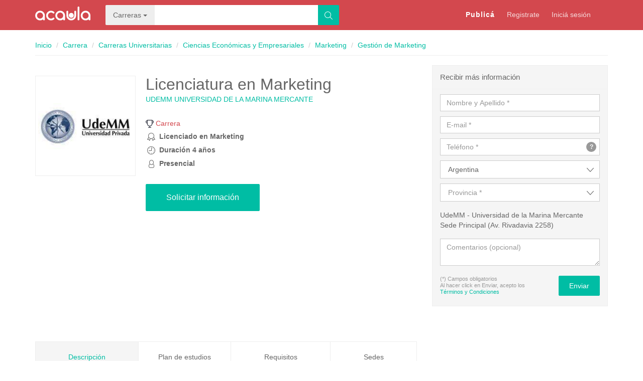

--- FILE ---
content_type: text/html; charset=utf-8
request_url: https://carreras.acaula.com.ar/gestion-de-marketing/licenciatura-en-marketing/11698/cp
body_size: 14355
content:
<!DOCTYPE html>
<html>
  <head prefix="og: http://ogp.me/ns#
			  fb: http://ogp.me/ns/fb#">
    <title>Licenciatura en Marketing - UdeMM Universidad de la Marina Mercante</title>

    <meta charset="utf-8">
    		
        
    <meta http-equiv="X-UA-Compatible" content="IE=edge">
    <meta name="viewport" content="width=device-width, initial-scale=1">
    <meta name="author" content="Acaula">
    <meta name="description" content="">
    
	<!--Redes sociales-->
  	<meta property="og:site_name" content="Acaula">
	<meta property="og:type" content="website">
	<meta property="og:image" content="https://www.acaula.com.ar/public/images/acaula.png">

	
          <!-- inject:css -->
      <link rel="stylesheet" href="//akamai.acaula.com.ar/public/build/main-e89dffcf.css"/>
      <!-- endinject -->
                <link rel="shortcut icon" type="image/png" href="https://akamai.acaula.com.ar/public/images/favicon.png">
    <style>
      .header .logo-acaula { background-image: url(https://akamai.acaula.com.ar/public/images/acaula-white.svg); }
      .logo-acaula, .header-white .logo-acaula { background-image: url(https://akamai.acaula.com.ar/public/images/acaula.svg); }
      .start-now { background-image: url(https://akamai.acaula.com.ar/public/images/bg-footer.png); }
      .flag { background-image: url(https://akamai.acaula.com.ar/public/images/flags.png); }
            .career-test .welcome { background-image: url(https://akamai.acaula.com.ar/public/images/bg-test.jpg); }
      .carreras .welcome { background-image: url(https://akamai.acaula.com.ar/public/images/bg-careers.jpg); }
      .posgrados .welcome { background-image: url(https://akamai.acaula.com.ar/public/images/bg-posgrado.jpg); }
      .cursos .welcome { background-image: url(https://akamai.acaula.com.ar/public/images/bg-course.jpg); }
      .categories-destaque .box{ background-image: url(https://akamai.acaula.com.ar/public/images/categories/enterprise.jpg); }
      .categories-destaque .turismo-gastronomia-y-hoteleria{ background-image: url(https://akamai.acaula.com.ar/public/images/categories/chef.jpg); }
      .categories-destaque .ciencias-sociales-y-humanidades{ background-image: url(https://akamai.acaula.com.ar/public/images/categories/design.jpg); }
      .categories-destaque .ciencias-economicas-y-empresariales { background-image: url(https://akamai.acaula.com.ar/public/images/categories/enterprise.jpg); }
      .categories-destaque .arte-y-diseno { background-image: url(https://akamai.acaula.com.ar/public/images/categories/humanity.jpg); }
      .categories-destaque .ciencias-exactas-y-naturales  { background-image: url(https://akamai.acaula.com.ar/public/images/categories/science.jpg); }
      .categories-destaque .oficios-y-ocupaciones { background-image: url(https://akamai.acaula.com.ar/public/images/categories/carpenter.jpg); }
      .categories-destaque .salud-bienestar-y-calidad-de-vida { background-image: url(https://akamai.acaula.com.ar/public/images/categories/health.jpg); }
      .categories-destaque .comunicacion-y-medios { background-image: url(https://akamai.acaula.com.ar/public/images/categories/communication.jpg); }
      
      .pricing .promotion-logo .percentage { background-image: url(https://akamai.acaula.com.ar/public/images/discount.svg); }
      .profile .overlay { background-image: url(https://akamai.acaula.com.ar/public/images/pattern-acaula.jpg); }
      .logo-navent { background-image: url(https://akamai.acaula.com.ar/public/images/logo-navent.png); }
      .cmn-toggle {
		 position: absolute;
		 margin-left: -9999px;
		 visibility: hidden;
		}
		.cmn-toggle + label {
		 display: block;
		 position: relative;
		 cursor: pointer;
		 outline: none;
		 user-select: none;
		}
		
		.switch-box .txt {
		 cursor: default;
		 text-transform: uppercase;
		 display: inline-block;
		 font-size: 12px;
		}
		.switch {
		 display: inline-block;
		 margin: 0 5px;
		 vertical-align: middle;
		}
		input.cmn-toggle-round-flat + label {
		 padding: 2px;
		 width: 62px;
		 height: 32px;
		 background-color: #dddddd ;
		 border-radius: 60px;
		 transition: background 0.4s;
		}
		input.cmn-toggle-round-flat + label:before,
		input.cmn-toggle-round-flat + label:after {
		 display: block;
		 position: absolute;
		 content: "";
		}
		input.cmn-toggle-round-flat + label:before {
		 top: 2px;
		 left: 2px;
		 bottom: 2px;
		 right: 2px;
		 background-color: #fff;
		 border-radius: 60px;
		 transition: background 0.4s;
		}
		input.cmn-toggle-round-flat + label:after {
		 top: 4px;
		 left: 4px;
		 bottom: 4px;
		 width: 24px;
		 background-color: #00BDA4 ;
		 border-radius: 24px;
		 transition: margin 0.4s, background 0.4s;
		}
		input.cmn-toggle-round-flat + label {
		 background-color: #00BDA4 ;
		}
		input.cmn-toggle-round-flat:checked + label:after {
		 margin-left: 30px;
		 background-color: #00BDA4 ;
		}
		.button-privateTeacher{
	/* 	 color: #333;
    	 text-decoration: none;
         color: #333;
         background-color: #e6e6e6;
         border-color: #adadad; */
         background-color: #f0ad4e;
    	 border-color: #eea236;
         color: white;
		}
		.box-size{
		width: 40%;
		width: 40%;
        font-size: 13px;
        padding-left: 10px;
		
		}
		.box-private{
		 margin-bottom: 15px;
		}
      @font-face {
      	font-family: 'icons';
      	src:url(https://akamai.acaula.com.ar/public/fonts/icons.eot?-aui2gv);
      	src:url(https://akamai.acaula.com.ar/public/fonts/icons.eot?#iefix-aui2gv) format('embedded-opentype'),
            url(https://akamai.acaula.com.ar/public/fonts/icons.woff?-aui2gv) format('woff'),
            url(https://akamai.acaula.com.ar/public/fonts/icons.ttf?-aui2gv) format('truetype'),
      		  url(https://akamai.acaula.com.ar/public/fonts/icons.svg?-aui2gv#icons) format('svg');
      	font-weight: normal;
      	font-style: normal;
      }
    </style>
    
	    	
		
		<script>
    		window.dataLayer = window.dataLayer || [];
    	</script>
    	
    	        
        
  </head>
  <body class="carreras">
              <!-- Google Tag Manager -->
              <noscript>
                  <iframe src="//www.googletagmanager.com/ns.html?id=GTM-T8S865"
                        height="0" width="0" style="display:none;visibility:hidden">
                  </iframe>
              </noscript>
              <script>
                  (function(w,d,s,l,i){w[l]=w[l]||[];w[l].push({'gtm.start':
              new Date().getTime(),event:'gtm.js'});var f=d.getElementsByTagName(s)[0],
              j=d.createElement(s),dl=l!='dataLayer'?'&l='+l:'';j.async=true;j.src=
              '//www.googletagmanager.com/gtm.js?id='+i+dl;f.parentNode.insertBefore(j,f);
              })(window,document,'script','dataLayer',"GTM-T8S865");
              </script>
              	<script>
		dataLayer.push({
		  'ecommerce': {
		    'detail': {
		      'products': [{
		       'name': 'Licenciatura en Comercializaci&oacute;n, opci&oacute;n Marketing y Publicidad',
		       'id': '13327',
		       'price': '1',
		       'brand': 'UP Universidad de Palermo', 
		       'category': 'Gestión de Marketing',
		       'variant': 'Presencial'
		       }]
		     }
		   }
		});
	</script>
	          <!-- End Google Tag Manager -->
          <script type="text/javascript"> 
          	var _rl_cn = _rl_cn || 0,_rl_ptc = ("https:" == window.location.protocol ? "https" : "http"); window._rl_ids = window._rl_ids || []; window._rely =window._rely || []; _rl_ids.push({pid:894,src:0}); _rely.send = _rely.send?_rely.send:function() {}; (function() { var rl = document.createElement("script"); rl.type = "text/javascript"; rl.async = true; rl.src = _rl_ptc + "://api.retargetly.com/loader?id=" + _rl_ids[_rl_ids.length-1].pid; rl.id = "rely-api-"+(_rl_cn++); var s = document.getElementsByTagName("script")[0];	s.parentNode.insertBefore(rl, s); })(); 
          </script>
       
      
        	<header class="header ">
	<div class="container">
		<div class="navbar-header">
			<button type="button" data-toggle="collapse" data-target="#navbar" class="navbar-toggle collapsed"><span class="sr-only">Toggle navigation</span><span class="icon-bar"></span><span class="icon-bar"></span><span class="icon-bar"></span></button>
			<a class="logo-acaula" href="https://www.acaula.com.ar/" title="Acaula">Acaula</a>
		</div>

        <!-- PAIS DROPDOWN MOBILE -->
<!--         <div class="dropdown dropdown-fh-country idioma-mobile"> -->
<!--             <button class="btn btn-default dropdown-toggle" type="button" data-toggle="dropdown"> -->
<!--                 <i class="flag flag-Argentina"></i> -->
<!--                 <p>Argentina</p> -->
<!--                 <span class="bi_interface-bottom"></span> -->
<!--             </button> -->
<!--             <ul class="dropdown-menu" role="menu"> -->
<!--                 <li class="triangulo-arriba"> -->
<!--                     <img src="/public/images/triangulo-arriba.svg"> -->
<!--                 </li> -->
<!-- 			 -->
<!-- 			 -->
<!--                 <li role="presentation"> -->
<!--                     <a role="menuitem" tabindex="-1" href="https://acaula.com.ar"> -->
<!--                         <i class="flag flag-Argentina"></i> -->
<!--                         <p>Argentina</p> -->
<!--                     </a> -->
<!--                 </li> -->
<!-- 			 -->
<!-- 			 -->
<!--                 <li role="presentation"> -->
<!--                     <a role="menuitem" tabindex="-1" href="https://acaula.mx"> -->
<!--                         <i class="flag flag-Mexico"></i> -->
<!--                         <p>Mexico</p> -->
<!--                     </a> -->
<!--                 </li> -->
<!-- 			 -->
<!--             </ul> -->
<!--         </div> -->
        <!-- PAIS DROPDOWN MOBILE -->

	<div class="navbar-collapse header-right collapse" id="navbar">
								
			<form class="search input-group" method="GET" role="search" id="headerSearchFormId" action="https://www.acaula.com.ar/search">
				<div class="input-group">
		     		<span class="input-group-btn">
						<button id="typeSelection" type="button" class="btn btn-default dropdown-toggle" data-toggle="dropdown" aria-haspopup="true" aria-expanded="false">
							<span> Carreras </span> <span class="caret"></span>
						</button>
						<ul class="dropdown-menu">
							<li><a href="https://www.acaula.com.ar/search" data-name="Todo" data-value="" class="ulType">Todo</a></li>
															<li><a href="https://posgrados.acaula.com.ar/" data-name="Posgrados" data-value="posgrados" class="ulType">Posgrados</a></li>
															<li><a href="https://carreras.acaula.com.ar/" data-name="Carreras" data-value="carreras" class="ulType">Carreras</a></li>
															<li><a href="https://cursos.acaula.com.ar/" data-name="Cursos y Capacitaciones" data-value="cursos" class="ulType">Cursos</a></li>
															<li><a href="https://clases.acaula.com.ar/" data-name="Clases" data-value="clases" class="ulType">Clases</a></li>
													</ul>
						<input type="hidden" name="slugifiedTypeName" value="carreras">
		      		</span>
					<input type="text" class="input-search" name="q" value="" max-length="120" autocomplete="off">
					<span class="input-group-btn">
						<button type="submit" class="btn btn-primary btn-search">
							<i class="icon bi_interface-search"></i>
							<span class="hide">Buscar</span>
						</button>
		      </span>
		    </div><!-- /input-group -->
			</form>
							<div class="nav navbar-nav navbar-right">
				<nav class="menu">
										<!-- 					<li><a href="https://www.acaula.com.ar/faq" title="Ayuda y soporte">Ayuda y soporte</a></li> -->
																												<li class="free"><a href="https://www.acaula.com.ar/registrarse" title="Publicá">Publicá</a></li>
						<li>
							<a href="https://www.acaula.com.ar/estudiante/registrarse" class="" title="Registrate">Registrate</a>
						</li>
						<li>
							<a href="https://www.acaula.com.ar/login" class="" title="Iniciá sesión">Iniciá sesión</a>
						</li>
																<li>
						<!-- PAIS DROPDOWN DESKTOP -->
<!-- 						<div class="dropdown dropdown-fh-country idioma-desktop"> -->
<!-- 							<button class="btn btn-default dropdown-toggle" type="button" data-toggle="dropdown"> -->
<!-- 								<i class="flag flag-Argentina"></i> -->
<!-- 								<p>Argentina</p> -->
<!-- 								<span class="bi_interface-bottom"></span> -->
<!-- 							</button> -->
<!-- 							<ul class="dropdown-menu" role="menu"> -->
<!-- 								<li class="triangulo-arriba"> -->
<!-- 									<img src="/public/images/triangulo-arriba.svg"> -->
<!-- 								</li> -->
<!-- 							 -->
<!-- 							 -->
<!-- 								<li role="presentation"> -->
<!-- 									<a role="menuitem" tabindex="-1" href="https://acaula.com.ar"> -->
<!-- 										<i class="flag flag-Argentina"></i> -->
<!-- 										<p>Argentina</p> -->
<!-- 									</a> -->
<!-- 								</li> -->
<!-- 							 -->
<!-- 							 -->
<!-- 								<li role="presentation"> -->
<!-- 									<a role="menuitem" tabindex="-1" href="https://acaula.mx"> -->
<!-- 										<i class="flag flag-Mexico"></i> -->
<!-- 										<p>Mexico</p> -->
<!-- 									</a> -->
<!-- 								</li> -->
<!-- 							 -->
<!-- 							</ul> -->
<!-- 						</div> -->
						<!-- PAIS DROPDOWN DESKTOP -->
					</li>
				</nav>
							</div>
		</div>
	</div>
</header>

        <div id="container">
    



<main class="publication">
	<div class="container">
		<div class="wrap-breadcrumb">
			<ol role="navigation" class="breadcrumb">
				<li><a href="https://www.acaula.com.ar/">Inicio</a></li>
									<li><a href="https://carreras.acaula.com.ar/search/t" title="Estudiar Carreras  ">Carrera</a></li>
													<li><a href="https://carreras.acaula.com.ar/universitaria/tst" title="Carreras Carreras Universitariass - Acaula">Carreras Universitarias</a></li>
				
															<li><a href="https://carreras.acaula.com.ar/universitaria/ciencias-economicas-y-empresariales/tstc1" title="Carreras Carreras Universitariass de Ciencias Econ&oacute;micas y Empresariales">Ciencias Econ&oacute;micas y Empresariales</a></li>
																													<li><a href="https://carreras.acaula.com.ar/universitaria/marketing/tstc2"
						 title="Carreras Carreras Universitariass de Ciencias Econ&oacute;micas y Empresariales">Marketing</a></li>
																													<li><a href="https://carreras.acaula.com.ar/universitaria/gestion-de-marketing/tstc3"
						 title="Carreras Carreras Universitariass de Ciencias Econ&oacute;micas y Empresariales">Gesti&oacute;n de Marketing</a></li>
																	</ol>
					</div>
		<div class="main-info">
			<h1 class="title">Licenciatura en Marketing </h1>
			<h5 class="sub-title"><a href="https://www.acaula.com.ar/instituciones/udemm-universidad-de-la-marina-mercante">UdeMM Universidad de la Marina Mercante</a></h5>
			<div class="image">
				<a href="https://www.acaula.com.ar/instituciones/udemm-universidad-de-la-marina-mercante">
					<img class="center-logo" 
					src="https://static.acaula.com.ar/center/AR/23-udemm-universidad-de-la-marina-mercante-a7dc88bc-53df-47d4-8cfa-1fc7fe5e7815-logo-200x200.jpg">
				</a>
			</div>

						<ul class="specs">
				
				<li class="category coursepost-tag tag carreras">
				<img src="/public/images/categories/icono-carreras.png">
				Carrera
				</li>
				 
				<li class="icon-coursepost"><i class="bi_sport-badge-b icon-sm "></i>Licenciado en Marketing </li>				<li class="icon-coursepost"><i class="bi_time-clock icon-sm "></i>Duración 4 a&ntilde;os </li>								<li class="icon-coursepost"><i class="bi_user-single-a icon-sm "></i>Presencial</li>			</ul>
			<div class="pricing">
								<input type="button" class="btn btn-primary btn-lg ask-information-btn " data-center-id="23" data-post-id="11698" value="Solicitar información" />
							</div>
		</div>

		<form action="/coursepostcontroller/createlead" method="POST" class="form-lead form-contact js-form-contact" id="form-affix">
			<input type="hidden" name="centerId-ask" id="centerId-ask" value="23">
			<input type="hidden" name="coursePostId" id="coursePostId" value="11698">
			<input type="hidden" name="ubicacion" id="ubicacion" value="ficha">

			<div class="content">
    		<h4 class="title">Recibir más información</h4>
				<div class="row">
    			<div class="form-group">
			    	<input type="text" class="form-control" name="fullName" value="" placeholder="Nombre y Apellido *">
		  		</div>
				</div>
				<div class="row">
					<div class="form-group">
						<input type="text" class="form-control" name="email" value="" placeholder="E-mail *">
					</div>
				</div>
				<div class="row">
	    		<div class="form-group has-icon">
						<span role="button" class="help-form-icon" aria-hidden="true" data-toggle="popover" data-placement="bottom" data-content="Ingresá el código de área y tu teléfono. Sólo podrá verlo la Institución." >?</span>
				    <input type="tel" class="form-control" name="phone" placeholder="Teléfono *" value="">
				  </div>
				</div>
								<div class="row">
					<div class="form-group">
						<div class="btn-group btn-group-justified">
							<div class="btn-group btn-group-province-list btn-pais">
								<button class="btn btn-default btn-sm dropdown-toggle" type="button" data-toggle="dropdown" aria-expanded="false">
								<span>Argentina</span> <i class="bi_interface-bottom"></i>																</button>
								<ul class="dropdown-menu provinceArea" role="menu">
																	<li><a class="countryArea" data-text="Argentina" data-countryid="1" data-value="1">Argentina</a></li>
																	<li><a class="countryArea" data-text="Otro" data-countryid="2141" data-value="2141">Otro</a></li>
																</ul>
							</div>
						</div>
						<input id="countryid" type="hidden" name="countryId" value="1">
					</div>
				</div>
				<div class="row">
					<div class="form-group">
						<div class="btn-group btn-group-justified">
							<div class="btn-group btn-group-province-list">
								<button id="province_btn"  class="btn btn-default btn-sm dropdown-toggle" type="button" data-toggle="dropdown" aria-expanded="false" >
								  <span  style="color:#989898" id="province_span">Provincia *</span> <i class="bi_interface-bottom"></i>								</button>
								<ul id="province_list" class="dropdown-menu provinceArea" role="menu">
																									                                        <li><a class="provinceArea" data-text="Bs.As. (fuera de GBA)" data-countryid="6" data-value="6">Bs.As. (fuera de GBA)</a></li>
									                                        <li><a class="provinceArea" data-text="Capital Federal" data-countryid="2" data-value="2">Capital Federal</a></li>
									                                        <li><a class="provinceArea" data-text="Catamarca" data-countryid="8" data-value="8">Catamarca</a></li>
									                                        <li><a class="provinceArea" data-text="Chaco" data-countryid="9" data-value="9">Chaco</a></li>
									                                        <li><a class="provinceArea" data-text="Chubut" data-countryid="10" data-value="10">Chubut</a></li>
									                                        <li><a class="provinceArea" data-text="C&oacute;rdoba" data-countryid="11" data-value="11">C&oacute;rdoba</a></li>
									                                        <li><a class="provinceArea" data-text="Corrientes" data-countryid="12" data-value="12">Corrientes</a></li>
									                                        <li><a class="provinceArea" data-text="Entre R&iacute;os" data-countryid="13" data-value="13">Entre R&iacute;os</a></li>
									                                        <li><a class="provinceArea" data-text="Exterior" data-countryid="31" data-value="31">Exterior</a></li>
									                                        <li><a class="provinceArea" data-text="Formosa" data-countryid="14" data-value="14">Formosa</a></li>
									                                        <li><a class="provinceArea" data-text="GBA Norte" data-countryid="3" data-value="3">GBA Norte</a></li>
									                                        <li><a class="provinceArea" data-text="GBA Oeste" data-countryid="4" data-value="4">GBA Oeste</a></li>
									                                        <li><a class="provinceArea" data-text="GBA Sur" data-countryid="5" data-value="5">GBA Sur</a></li>
									                                        <li><a class="provinceArea" data-text="Jujuy" data-countryid="15" data-value="15">Jujuy</a></li>
									                                        <li><a class="provinceArea" data-text="La Pampa" data-countryid="16" data-value="16">La Pampa</a></li>
									                                        <li><a class="provinceArea" data-text="La Rioja" data-countryid="17" data-value="17">La Rioja</a></li>
									                                        <li><a class="provinceArea" data-text="Mendoza" data-countryid="18" data-value="18">Mendoza</a></li>
									                                        <li><a class="provinceArea" data-text="Misiones" data-countryid="19" data-value="19">Misiones</a></li>
									                                        <li><a class="provinceArea" data-text="Neuqu&eacute;n" data-countryid="20" data-value="20">Neuqu&eacute;n</a></li>
									                                        <li><a class="provinceArea" data-text="Otra" data-countryid="21" data-value="21">Otra</a></li>
									                                        <li><a class="provinceArea" data-text="R&iacute;o Negro" data-countryid="22" data-value="22">R&iacute;o Negro</a></li>
									                                        <li><a class="provinceArea" data-text="Salta" data-countryid="23" data-value="23">Salta</a></li>
									                                        <li><a class="provinceArea" data-text="San Juan" data-countryid="24" data-value="24">San Juan</a></li>
									                                        <li><a class="provinceArea" data-text="San Luis" data-countryid="25" data-value="25">San Luis</a></li>
									                                        <li><a class="provinceArea" data-text="Santa Cruz" data-countryid="26" data-value="26">Santa Cruz</a></li>
									                                        <li><a class="provinceArea" data-text="Santa Fe" data-countryid="27" data-value="27">Santa Fe</a></li>
									                                        <li><a class="provinceArea" data-text="Santiago Del Estero" data-countryid="28" data-value="28">Santiago Del Estero</a></li>
									                                        <li><a class="provinceArea" data-text="Tierra Del Fuego" data-countryid="29" data-value="29">Tierra Del Fuego</a></li>
									                                        <li><a class="provinceArea" data-text="Tucum&aacute;n" data-countryid="30" data-value="30">Tucum&aacute;n</a></li>
																									</ul>
							</div>
						</div>
						<input type="hidden" id="province_id" name="provinceId" value="">
					</div>
				</div>

				<div class="row">
    			<div class="form-group">
						<p class="form-control-static branch-single-item"></p>
		    		<div class="btn-group btn-group-justified">
			    		<div class="btn-group btn-group-branch-list" style="display:none">
				        <button class="no-overflow btn btn-default btn-sm dropdown-toggle" type="button" data-toggle="dropdown" aria-expanded="false">
				        	<span>Sede *</span> <i class="bi_interface-bottom"></i>
				        </button>
				        <ul class="dropdown-menu" role="menu">
				        	<li><a href="#">Es requerido seleccionar publicación</a></li>
				        </ul>
		      		</div>
		      	</div>
		    		<input type="hidden" name="branchId">
		  		</div>
		    </div>
				<div class="row">
					<textarea class="form-control" rows="2" name="comment" placeholder="Comentarios (opcional)"></textarea>
				</div>
				<div class="actions">
			    <p class="pull-left">
						<span>(*) Campos obligatorios</span><br>
						Al hacer click en Enviar, acepto los <a href="/terminos-y-condiciones" target="_blank" >Términos y Condiciones</a>
					</p>
					<button id="submitBtn" type="submit" class="btn btn-primary">Enviar</button>
			  </div>
			</div>
		</form>

		<div class="tabs tabs_coursepost">
			<ul class="nav nav-tabs nav-justified" role="tablist">
				<li role="presentation" class="active">
					<a href="#description" aria-controls="description" role="tab" data-toggle="tab">Descripción</a>
				</li>
				<li role="presentation">
					<a href="#studyPlan" aria-controls="studyPlan" role="tab" data-toggle="tab">Plan de estudios</a>
				</li>
				<li role="presentation">
					<a href="#requirements" aria-controls="requisitos" role="tab" data-toggle="tab">Requisitos</a>
				</li>
				<li role="presentation">
					<a href="#branches" aria-controls="branches" role="tab" data-toggle="tab">Sedes</a>
				</li>
			</ul>
			<div class="tab-content">
				<div role="tabpanel" class="tab-pane active course-post-description" id="description">
											<p class="MsoNormal">Alcances del T&iacute;tulo</p>
<p class="MsoNormal">&nbsp;</p>
<p class="MsoNormal">Programar, conducir y controlar las diferentes etapas del proceso de marketing.</p>
<p class="MsoNormal">Ejecutar y controlar la implementaci&oacute;n de planes, programas y proyectos de marketing.</p>
<p class="MsoNormal">Colaborar en la supervisi&oacute;n del cumplimiento de normas y procedimientos relativos al proceso de marketing.</p>
<p class="MsoNormal">Colaborar en el dise&ntilde;o, programaci&oacute;n y an&aacute;lisis de estudios de mercado y t&eacute;cnicas de marketing.</p>
<p class="MsoNormal">Colaborar en la programaci&oacute;n y desarrollo de estrategias de promoci&oacute;n y publicidad.</p>
<p class="MsoNormal">Recabar, organizar y sistematizar la informaci&oacute;n para la toma de decisiones en el proceso de marketing.</p>
<p class="MsoNormal">&nbsp;</p>
<p class="MsoNormal">Alcances del t&iacute;tulo FINAL</p>
<p class="MsoNormal">Planificar, ejecutar y controlar integralmente planes, proyectos y programas de marketing.</p>
<p class="MsoNormal">Realizar estudios cuali cuantitativos de mercados locales, regionales, nacionales e internacionales; as&iacute; como proyecciones de oferta y demanda de productos y servicios.</p>
<p class="MsoNormal">Realizar estudios y elaborar proyectos de promoci&oacute;n y pol&iacute;ticas industriales, mineras, agropecuarias, comerciales, energ&eacute;ticas, de transporte y de infraestructuras en sus aspectos y posibilidades de marketing.</p>
<p class="MsoNormal">Realizar estudios sobre estructura de costos de marketing de productos y servicios.</p>
<p class="MsoNormal">Dise&ntilde;ar las estrategias a aplicar en los procesos de marketing y controlar la ejecuci&oacute;n de las mismas.</p>
<p class="MsoNormal">Dise&ntilde;ar estrategias de publicidad, promoci&oacute;n y desarrollo de canales de distribuci&oacute;n de productos y servicios.</p>
<p>&nbsp;</p>
<p class="MsoNormal">Asesorar sobre las condiciones y caracter&iacute;sticas de los mercados, as&iacute; como en lo referido al marketing de productos y servicios</p> 
														</div>
				<div role="tabpanel" class="tab-pane" id="studyPlan">
											<p class="MsoNormal">PRIMER A&Ntilde;O</p>
<p class="MsoNormal">&nbsp;</p>
<p class="MsoNormal">Introducci&oacute;n a la Administraci&oacute;n (1 Cuatrimestre)</p>
<p class="MsoNormal">An&aacute;lisis Matem&aacute;tico I (1 Cuatrimestre)</p>
<p class="MsoNormal">Instituciones de Derecho Privado I (1 Cuatrimestre)</p>
<p class="MsoNormal">Historia Econ&oacute;mica y Social Mundial (1 Cuatrimestre)</p>
<p class="MsoNormal">Instituciones de Derecho P&uacute;blico (2 Cuatrimestre)</p>
<p class="MsoNormal">Macroeconom&iacute;a (2 Cuatrimestre)</p>
<p class="MsoNormal">Contabilidad I (2 Cuatrimestre)</p>
<p class="MsoNormal">Metodolog&iacute;a de las Ciencias (2 Cuatrimestre)</p>
<p class="MsoNormal">&nbsp;</p>
<p class="MsoNormal">SEGUNDO A&Ntilde;O</p>
<p class="MsoNormal">&nbsp;</p>
<p class="MsoNormal">An&aacute;lisis Matem&aacute;tico II (1 Cuatrimestre)</p>
<p class="MsoNormal">Contabilidad II (1 Cuatrimestre)</p>
<p class="MsoNormal">Microeconom&iacute;a (1 Cuatrimestre)</p>
<p class="MsoNormal">Instituciones de Derecho Privado II (1 Cuatrimestre)</p>
<p class="MsoNormal">Introducci&oacute;n a la Comercializaci&oacute;n (1 Cuatrimestre)</p>
<p class="MsoNormal">Inform&aacute;tica (1 Cuatrimestre)</p>
<p class="MsoNormal">Psicolog&iacute;a General (2 Cuatrimestre)</p>
<p class="MsoNormal">Administraci&oacute;n de las Organizaciones (2 Cuatrimestre)</p>
<p class="MsoNormal">Introducci&oacute;n a la Legislaci&oacute;n Impositiva (2 Cuatrimestre)</p>
<p class="MsoNormal">Investigaci&oacute;n de Mercado (2 Cuatrimestre)</p>
<p class="MsoNormal">Marketing Estrat&eacute;gico (2 Cuatrimestre)</p>
<p class="MsoNormal">&nbsp;</p>
<p class="MsoNormal">TERCER A&Ntilde;O</p>
<p class="MsoNormal">&nbsp;</p>
<p class="MsoNormal">Costos (1 Cuatrimestre)</p>
<p class="MsoNormal">Estad&iacute;stica (1 Cuatrimestre)</p>
<p class="MsoNormal">Matem&aacute;tica Financiera (1 Cuatrimestre)</p>
<p class="MsoNormal">Publicidad y Promoci&oacute;n (1 Cuatrimestre)</p>
<p class="MsoNormal">Derecho Empresario Aplicado (1 Cuatrimestre)</p>
<p class="MsoNormal">Ingl&eacute;s I (1 Cuatrimestre)</p>
<p class="MsoNormal">Portugu&eacute;s I (1 Cuatrimestre)</p>
<p class="MsoNormal">Sociolog&iacute;a General (2 Cuatrimestre)</p>
<p class="MsoNormal">Psicolog&iacute;a Social (2 Cuatrimestre)</p>
<p class="MsoNormal">Transportes Internacionales (2 Cuatrimestre)</p>
<p class="MsoNormal">Direcci&oacute;n de Ventas (2 Cuatrimestre)</p>
<p class="MsoNormal">Pol&iacute;tica y Desarrollo de Productos (2 Cuatrimestre)</p>
<p class="MsoNormal">Ingl&eacute;s II (2 Cuatrimestre)</p>
<p class="MsoNormal">Portugu&eacute;s II (2 Cuatrimestre)</p>
<p class="MsoNormal">&nbsp;</p>
<p class="MsoNormal">T&iacute;tulo Intermedio: ANALISTA UNIVERSITARIO EN MARKETING</p>
<p class="MsoNormal">&nbsp;</p>
<p class="MsoNormal">CUARTO A&Ntilde;O</p>
<p class="MsoNormal">&nbsp;</p>
<p class="MsoNormal">Introducci&oacute;n al Comercio Internacional (1 Cuatrimestre)</p>
<p class="MsoNormal">Finanzas de la Empresa (1 Cuatrimestre)</p>
<p class="MsoNormal">Comportamiento del Consumidor (1 Cuatrimestre)</p>
<p class="MsoNormal">Pr&aacute;ctica Profesional (1 Cuatrimestre)</p>
<p class="MsoNormal">Administraci&oacute;n Estrat&eacute;gica (2 Cuatrimestre)</p>
<p class="MsoNormal">Pol&iacute;tica de Precios (2 Cuatrimestre)</p>
<p class="MsoNormal">Log&iacute;stica Comercial (2 Cuatrimestre)</p>
<p class="MsoNormal">Proyecto Final (MKT) (2 Cuatrimestre)</p>
<p class="MsoNormal">&nbsp;</p>
<p>&nbsp;</p>
<p class="MsoNormal">T&iacute;tulo Final: LICENCIADO EN MARKETING</p>
														</div>
				<div role="tabpanel" class="tab-pane" id="requirements">
									<p class="MsoNormal">1) Original del certificado de estudios de nivel medio completo, legalizado por la jurisdicci&oacute;n pertinente o bien una fotocopia autenticada del mismo. Si carece del mismo, deber&aacute; presentar una constancia que acredite haber terminado sus estudios de nivel medio y que tiene en tr&aacute;mite el certificado de estudios. Su validez ser&aacute; de 60 d&iacute;as.</p>
<p class="MsoNormal">2) Documento Nacional de Identidad (DNI), con las fotocopias de las p&aacute;ginas identificatorias.</p>
<p class="MsoNormal">3) Constancia M&eacute;dica de aptitud psicof&iacute;sica para el cursado de estudios universitarios, extendido por un profesional m&eacute;dico matriculado en la Rep&uacute;blica Argentina.</p>
<p>&nbsp;</p>
<p class="MsoNormal">4) Cuatro fotos de 4 x 4 de frente.</p>
												</div>
				<div role="tabpanel" class="tab-pane" id="branches">
					<ul>
													<li>UdeMM - Universidad de la Marina Mercante Sede Principal  | Av. Rivadavia 2258  </li>
											</ul>
				</div>
			</div>
		</div>
				<section class="destaque-publications destaque-lead">
	    <div class="row">
	      <div class="col-md-12 title-section">
	          <h3>Similares</h3>
	      </div>
  	      		      <div class="search container" data-coursepostid="13283">
	<div class="row publication-box ">
		<div class="col-md-8">
						
			
			<a class="pull-left logo" href="https://carreras.acaula.com.ar/gestion-de-marketing/licenciatura-en-marketing/13283/cp">
									<img src="https://static.acaula.com.ar/center/AR/22-uces-universidad-de-ciencias-empresariales-y-sociales-18fd7f25-20f7-45f5-9925-9b6001614231-logo-128x128.png">
											</a>
			<div>
                <h3><a class="course-post-title" href="https://carreras.acaula.com.ar/gestion-de-marketing/licenciatura-en-marketing/13283/cp">Licenciatura en Marketing</a></h3>
                <h5>UCES Universidad de Ciencias Empresariales y Sociales</h5>
			</div>
			<div class=" tags">
				<span class="tag carreras">
				<img src="/public/images/categories/icono-carreras.png">
				Carrera
				</span>
							</div>
					</div>
		<div class="col-md-4">
			<ul class="list-unstyled course-post-propeties-list">
				<li><i class="bi_sport-badge-b"></i> Licenciado en Marketing</li>				<li><i class="bi_time-clock"></i> Duración 4 a&ntilde;os</li>								<li><i class="bi_user-single-a"></i> Presencial</li>
			</ul>
			<input type="button" class="btn btn-primary ask-information-btn ask-info-recommended" data-center-id="22" data-post-id="13283" value="Solicitar información">
			<div class="hidden success-sent-info"><i class="bi_interface-circle-tick left-icon"></i> Solicitud enviada</div>
		</div>
	</div>
</div>	      		      <div class="search container" data-coursepostid="15892">
	<div class="row publication-box ">
		<div class="col-md-8">
						
			
			<a class="pull-left logo" href="https://carreras.acaula.com.ar/gestion-de-marketing/licenciatura-en-marketing-con-orientacion-en-comunicacion-e-imagen/15892/cp">
									<img src="https://static.acaula.com.ar/center/AR/210-universidad-gaston-dachary-0333a5d1-3323-4365-9442-9c33c4c92715-logo-128x128.jpg">
											</a>
			<div>
                <h3><a class="course-post-title" href="https://carreras.acaula.com.ar/gestion-de-marketing/licenciatura-en-marketing-con-orientacion-en-comunicacion-e-imagen/15892/cp">Licenciatura en Marketing con Orientaci&oacute;n en Comunicaci&oacute;n e Imagen</a></h3>
                <h5>UGD Universidad Gast&oacute;n Dachary</h5>
			</div>
			<div class=" tags">
				<span class="tag carreras">
				<img src="/public/images/categories/icono-carreras.png">
				Carrera
				</span>
							</div>
					</div>
		<div class="col-md-4">
			<ul class="list-unstyled course-post-propeties-list">
				<li><i class="bi_sport-badge-b"></i> Licenciado en Marketing con orientaci&oacute;n en comunicaci&oacute;n e imagen</li>				<li><i class="bi_time-clock"></i> Duración 4 a&ntilde;os</li>								<li><i class="bi_user-single-a"></i> Presencial</li>
			</ul>
			<input type="button" class="btn btn-primary ask-information-btn ask-info-recommended" data-center-id="210" data-post-id="15892" value="Solicitar información">
			<div class="hidden success-sent-info"><i class="bi_interface-circle-tick left-icon"></i> Solicitud enviada</div>
		</div>
	</div>
</div>	      		      <div class="search container" data-coursepostid="13491">
	<div class="row publication-box ">
		<div class="col-md-8">
						
			
			<a class="pull-left logo" href="https://carreras.acaula.com.ar/gestion-de-marketing/licenciatura-en-comercializacion/13491/cp">
									<img src="https://static.acaula.com.ar/center/AR/76-escuela-argentina-de-negocios-iuean-0e852b31-140b-4646-ad65-befe61b8c6b1-logo-128x128.jpg">
											</a>
			<div>
                <h3><a class="course-post-title" href="https://carreras.acaula.com.ar/gestion-de-marketing/licenciatura-en-comercializacion/13491/cp">Licenciatura en Comercializaci&oacute;n</a></h3>
                <h5>Escuela Argentina de Negocios EAN</h5>
			</div>
			<div class=" tags">
				<span class="tag carreras">
				<img src="/public/images/categories/icono-carreras.png">
				Carrera
				</span>
							</div>
					</div>
		<div class="col-md-4">
			<ul class="list-unstyled course-post-propeties-list">
				<li><i class="bi_sport-badge-b"></i> Licenciado en Comercializaci&oacute;n</li>				<li><i class="bi_time-clock"></i> Duración 4 a&ntilde;os</li>								<li><i class="bi_user-single-a"></i> Presencial</li>
			</ul>
			<input type="button" class="btn btn-primary ask-information-btn ask-info-recommended" data-center-id="76" data-post-id="13491" value="Solicitar información">
			<div class="hidden success-sent-info"><i class="bi_interface-circle-tick left-icon"></i> Solicitud enviada</div>
		</div>
	</div>
</div>	      		      <div class="search container" data-coursepostid="13327">
	<div class="row publication-box ">
		<div class="col-md-8">
						
			
			<a class="pull-left logo" href="https://carreras.acaula.com.ar/gestion-de-marketing/licenciatura-en-comercializacion-opcion-marketing-y-publicidad/13327/cp">
									<img src="https://static.acaula.com.ar/center/AR/42-up-universidad-de-palermo-dd34ae1a-be94-41da-b14d-ffec24b9d7bc-logo-128x128.jpg">
											</a>
			<div>
                <h3><a class="course-post-title" href="https://carreras.acaula.com.ar/gestion-de-marketing/licenciatura-en-comercializacion-opcion-marketing-y-publicidad/13327/cp">Licenciatura en Comercializaci&oacute;n, opci&oacute;n Marketing y Publicidad</a></h3>
                <h5>UP Universidad de Palermo</h5>
			</div>
			<div class=" tags">
				<span class="tag carreras">
				<img src="/public/images/categories/icono-carreras.png">
				Carrera
				</span>
							</div>
					</div>
		<div class="col-md-4">
			<ul class="list-unstyled course-post-propeties-list">
				<li><i class="bi_sport-badge-b"></i> Licenciado en Comercializaci&oacute;n</li>				<li><i class="bi_time-clock"></i> Duración 4 a&ntilde;os</li>								<li><i class="bi_user-single-a"></i> Presencial</li>
			</ul>
			<input type="button" class="btn btn-primary ask-information-btn ask-info-recommended" data-center-id="42" data-post-id="13327" value="Solicitar información">
			<div class="hidden success-sent-info"><i class="bi_interface-circle-tick left-icon"></i> Solicitud enviada</div>
		</div>
	</div>
</div>	      	    </div>
	  	</section>
	  		</div>
</main>


<style type="text/css">
	.provinceArea a:hover{
		cursor:pointer;
	}
</style>


<!-- Modal -->
<div class="modal fade askInformation" id="askInformationModal" tabindex="-1" role="dialog">
	<form action="/coursepostcontroller/createlead" method="POST" class="askInformation">
		<input type="hidden" name="centerId-ask" id="centerId-ask">
		<input type="hidden" name="coursePostId" id="coursePostId" class="coursePostId">
		<input type="hidden" name="centerId" id="centerId" class="centerId">
		<input type="hidden" name="ubicacion" id="ubicacion" value="ficha">
  		<div class="modal-dialog modal-md">
    		<div class="modal-content">
      			<div class="modal-header">
        			<button type="button" class="close" data-dismiss="modal" aria-label="Close">
        				<i class="bi_interface-cross icon-md"></i>
        			</button>
        			<h4 class="modal-title">Recibir más información</h4>
       				<p>Todos los datos enviados son de uso exclusivo del centro de formación</p>
      			</div>
													<input type="hidden" name="coursePostId" id="postId" class="coursePostId">
				
					<div class="modal-body">
                        <div class="row">
                            <div class="col-md-6">
                                <div class="form-group">
                                    <label for="name">Nombre y Apellido *</label>
                                    <input type="text" class="control-form form-control" name="fullName"
                                           value="">
                                </div>
                            </div>
                            <div class="col-md-6">
                                <div class="form-group">
                                    <label for="email">E-mail *</label>
                                    <input type="text" class="control-form form-control" name="email"
                                           value="">
                                </div>
                            </div>
						</div>
                        <div class="row">
							<div class="col-md-6 dni_hidden" style="height: inherit; display: none;">
                                    <div class="form-group">
                                        <label for="dni">Número de Documento *</label>
                                        <input type="text" class="control-form form-control" name="dni"
                                               value="">
                                    </div>
                                </div>
                            <div class="col-md-6">
                                <div class="form-group has-icon">
                                <span role="button" class="help-form-icon" aria-hidden="true" data-toggle="popover"
                                      data-placement="bottom"
									  									  data-content="Ingresá el código de Área y tu teléfono. Sólo podrá verlo la Institución.(Ej: +5411 2023-9393)" >?</span>
									<label for="phone">Teléfono *</label>
                                    <input type="tel" class="control-form form-control" name="phone"
                                           value="">
                                </div>
                            </div>
                            <div class="col-md-6">
                                <div class="form-group">
                                    <label for="province">País *</label>
                                    <div class="btn-group btn-group-justified">
                                        <div class="btn-group btn-group-province-list btn-pais">
                                            <button class="btn btn-default btn-sm dropdown-toggle control-form" type="button"
                                                    data-toggle="dropdown" aria-expanded="false">
                                            <span>Argentina</span> <i class="bi_interface-bottom"></i>											                                            </button>
                                            <ul class="dropdown-menu provinceArea" role="menu">
                                                                                            <li><a class="countryAreaAsk" data-text="Argentina"
                                                       data-countryid="1"
                                                       data-value="1">Argentina</a></li>
                                                                                            <li><a class="countryAreaAsk" data-text="Otro"
                                                       data-countryid="2141"
                                                       data-value="2141">Otro</a></li>
                                                                                        </ul>
                                        </div>
                                    </div>
                                    <input id="country-id" type="hidden" name="countryId" value="1">
                                </div>
                            </div>
                            <div class="col-md-6" id="ask_info_provinces">
                                <div class="form-group">
                                    <label for="province">Provincia *</label>
                                    <div class="btn-group btn-group-justified">
                                        <div class="btn-group btn-group-province-list btn-prov">
                                            <button id="province_btn_" class="btn btn-default btn-sm dropdown-toggle control-form"
                                                    type="button" data-toggle="dropdown" aria-expanded="false" >
                                            <span id="province_span_">Seleccionar</span>
                                                <i class="bi_interface-bottom"></i>											                                            </button>
                                            <ul id="province_list_" class="dropdown-menu provinceArea" role="menu">
                                            																							                                                    <li><a class="provinceArea" data-text="Bs.As. (fuera de GBA)"
                                                           data-countryid="6"
                                                           data-value="6">Bs.As. (fuera de GBA)</a></li>
												                                                    <li><a class="provinceArea" data-text="Capital Federal"
                                                           data-countryid="2"
                                                           data-value="2">Capital Federal</a></li>
												                                                    <li><a class="provinceArea" data-text="Catamarca"
                                                           data-countryid="8"
                                                           data-value="8">Catamarca</a></li>
												                                                    <li><a class="provinceArea" data-text="Chaco"
                                                           data-countryid="9"
                                                           data-value="9">Chaco</a></li>
												                                                    <li><a class="provinceArea" data-text="Chubut"
                                                           data-countryid="10"
                                                           data-value="10">Chubut</a></li>
												                                                    <li><a class="provinceArea" data-text="C&oacute;rdoba"
                                                           data-countryid="11"
                                                           data-value="11">C&oacute;rdoba</a></li>
												                                                    <li><a class="provinceArea" data-text="Corrientes"
                                                           data-countryid="12"
                                                           data-value="12">Corrientes</a></li>
												                                                    <li><a class="provinceArea" data-text="Entre R&iacute;os"
                                                           data-countryid="13"
                                                           data-value="13">Entre R&iacute;os</a></li>
												                                                    <li><a class="provinceArea" data-text="Exterior"
                                                           data-countryid="31"
                                                           data-value="31">Exterior</a></li>
												                                                    <li><a class="provinceArea" data-text="Formosa"
                                                           data-countryid="14"
                                                           data-value="14">Formosa</a></li>
												                                                    <li><a class="provinceArea" data-text="GBA Norte"
                                                           data-countryid="3"
                                                           data-value="3">GBA Norte</a></li>
												                                                    <li><a class="provinceArea" data-text="GBA Oeste"
                                                           data-countryid="4"
                                                           data-value="4">GBA Oeste</a></li>
												                                                    <li><a class="provinceArea" data-text="GBA Sur"
                                                           data-countryid="5"
                                                           data-value="5">GBA Sur</a></li>
												                                                    <li><a class="provinceArea" data-text="Jujuy"
                                                           data-countryid="15"
                                                           data-value="15">Jujuy</a></li>
												                                                    <li><a class="provinceArea" data-text="La Pampa"
                                                           data-countryid="16"
                                                           data-value="16">La Pampa</a></li>
												                                                    <li><a class="provinceArea" data-text="La Rioja"
                                                           data-countryid="17"
                                                           data-value="17">La Rioja</a></li>
												                                                    <li><a class="provinceArea" data-text="Mendoza"
                                                           data-countryid="18"
                                                           data-value="18">Mendoza</a></li>
												                                                    <li><a class="provinceArea" data-text="Misiones"
                                                           data-countryid="19"
                                                           data-value="19">Misiones</a></li>
												                                                    <li><a class="provinceArea" data-text="Neuqu&eacute;n"
                                                           data-countryid="20"
                                                           data-value="20">Neuqu&eacute;n</a></li>
												                                                    <li><a class="provinceArea" data-text="Otra"
                                                           data-countryid="21"
                                                           data-value="21">Otra</a></li>
												                                                    <li><a class="provinceArea" data-text="R&iacute;o Negro"
                                                           data-countryid="22"
                                                           data-value="22">R&iacute;o Negro</a></li>
												                                                    <li><a class="provinceArea" data-text="Salta"
                                                           data-countryid="23"
                                                           data-value="23">Salta</a></li>
												                                                    <li><a class="provinceArea" data-text="San Juan"
                                                           data-countryid="24"
                                                           data-value="24">San Juan</a></li>
												                                                    <li><a class="provinceArea" data-text="San Luis"
                                                           data-countryid="25"
                                                           data-value="25">San Luis</a></li>
												                                                    <li><a class="provinceArea" data-text="Santa Cruz"
                                                           data-countryid="26"
                                                           data-value="26">Santa Cruz</a></li>
												                                                    <li><a class="provinceArea" data-text="Santa Fe"
                                                           data-countryid="27"
                                                           data-value="27">Santa Fe</a></li>
												                                                    <li><a class="provinceArea" data-text="Santiago Del Estero"
                                                           data-countryid="28"
                                                           data-value="28">Santiago Del Estero</a></li>
												                                                    <li><a class="provinceArea" data-text="Tierra Del Fuego"
                                                           data-countryid="29"
                                                           data-value="29">Tierra Del Fuego</a></li>
												                                                    <li><a class="provinceArea" data-text="Tucum&aacute;n"
                                                           data-countryid="30"
                                                           data-value="30">Tucum&aacute;n</a></li>
																							                                            </ul>
                                        </div>
                                    </div>
                                    <input type="hidden" id="province_id_ask" name="provinceId" value="">
                                </div>
                            </div>
                            <div class="col-md-6" style="height: inherit;">
                                <div class="form-group">
                                    <label for="branch">Sede *</label>
                                    <br>
                                    <span class="form-control-static branch-single-item"></span>
                                    <div class="btn-group btn-group-justified">
                                        <div class="btn-group btn-group-branch-list">
                                            <button class="no-overflow btn btn-default btn-sm dropdown-toggle control-form" type="button"
                                                    data-toggle="dropdown" aria-expanded="false">
                                                <span>Seleccionar</span> <i class="bi_interface-bottom"></i>
                                            </button>
                                            <ul class="dropdown-menu" role="menu">
                                                <li><a href="#">Es requerido seleccionar publicación</a></li>
                                            </ul>
                                        </div>
                                    </div>
                                    <input type="hidden" name="branchId">
                                </div>
                            </div>
                        </div>
                        <div class="row">
                            <div class="col-md-12">
                                <div class="checkbox checkbox-lead">
                                    <label style=" margin-top: 0px">
                                        <input type="checkbox" name="newsletter"
                                               checked="checked"> Recibir nuestro Newsletter
                                    </label>
                                </div>
                            </div>
                        </div>
                        <div class="row">
                            <div class="col-md-12">
                                <textarea placeholder="Comentarios (opcional)" class="form-control" rows="2"
                                          name="comment"></textarea>
                            </div>
                        </div>
					</div>
				<div class="modal-footer">
			    	<p class="pull-left">
						<span>(*) Campos obligatorios</span>
						<br>
						Al hacer click en Enviar, acepto los
						<a href="https://www.acaula.com.ar/terminos-y-condiciones" target="_blank" >Términos y Condiciones</a>
					</p>
					<button type="submit" class="btn btn-lg btn-primary btn-send" id="btn-send">Enviar</button>
			  	</div>
			</div>
		</div>
	</form>
</div>




		    </div>
   	    	<footer>
  <div class="row">
    <div class="col-md-3">
<!--       <div class="dropdown dropdown-fh-country"> -->
<!--           <button class="btn btn-default dropdown-toggle" type="button" data-toggle="dropdown"> -->
<!--               <i class="flag flag-Argentina"></i> -->
<!--               <p>Argentina</p> -->
<!--               <span class="bi_interface-bottom"></span> -->
<!--           </button> -->
<!--           <ul class="dropdown-menu" role="menu"> -->
<!--            -->
<!--                -->
<!--                   <li role="presentation"> -->
<!--                       <a role="menuitem" tabindex="-1" href="https://acaula.com.ar"> -->
<!--                           <i class="flag flag-Argentina"></i> -->
<!--                           <p>Argentina</p> -->
<!--                       </a> -->
<!--                   </li> -->
<!--                -->
<!--                -->
<!--                   <li role="presentation"> -->
<!--                       <a role="menuitem" tabindex="-1" href="https://acaula.mx"> -->
<!--                           <i class="flag flag-Mexico"></i> -->
<!--                           <p>Mexico</p> -->
<!--                       </a> -->
<!--                   </li> -->
<!--                -->
<!--               <li class="triangulo-abajo"> -->
<!--                   <img src="/public/images/triangulo-abajo.svg"> -->
<!--               </li> -->
<!--           </ul> -->
<!--       </div> -->
      <div class="contact-acaula">
        <ul>
                    <li><a href="mailto:info@acaula.ar"><i class="bi_com-email"></i>info@acaula.ar</a></li>
        </ul>
      </div>
    </div>
    <div class="col-md-3">
      <h4 class="title">Menu</h4>
      <ul>
          			<li><a href="https://posgrados.acaula.com.ar/" title="Posgrado">Posgrado</a></li>
  		  			<li><a href="https://carreras.acaula.com.ar/" title="Carrera">Carrera</a></li>
  		  			<li><a href="https://cursos.acaula.com.ar/" title="Curso y Capacitaci&oacute;n">Curso y Capacitaci&oacute;n</a></li>
  		  			<li><a href="https://clases.acaula.com.ar/" title="Clase">Clase</a></li>
  		       	        <li>
                  <a href="https://www.acaula.com.ar/test-vocacional" title="Clase">Test vocacional</a>
                </li>
        <li><a href="https://www.acaula.com.ar/instituciones" title="Centros de formación">Centros de formación</a></li>
        <li><a href="https://info100844.wixsite.com/misitio" target="_blank" title="Blog">Blog</a></li>
      </ul>
    </div>
    <div class="col-md-3">
      <h4 class="title">Empresa</h4>
      <ul>
        <li><a href="https://www.acaula.com.ar/acerca-de-acaula" title="Sobre Acaula">Sobre Acaula</a></li>
        <li><a href="https://www.acaula.com.ar/faq" title="Ayuda y soporte">Ayuda y soporte</a></li>
        <li><a href="https://www.acaula.com.ar/terminos-y-condiciones" title="Términos y Condiciones">Términos y Condiciones</a></li>
                  <li><a href="https://www.acaula.com.ar/politicas-de-privacidad" title="Políticas de privacidad">Políticas de privacidad</a></li>
              </ul>
    </div>
    <div class="col-md-3">
        <h4 class="title">PUBLICACIONES</h4>
        <ul class="otherLinks">
                                    <li><a href="https://www.acaula.com.ar/registrarse" title="Publicá tus cursos" target="_blank">Publicá tus cursos</a></li>
                    <li><a href="https://www.acaula.com.ar/dashboard" title="Acceso al panel de control" target="_blank">Acceso al panel de control</a></li>
            
           <li><a href="https://www.acaula.com.ar/packs" title="Conocé los Packs de Acaula" target="_blank">Conocé los Packs de Acaula</a></li>
        </ul>
          <ul class="social">
              <li><a href="https://twitter.com/Acaulaok" title="Twitter" target="_blank"><i class="bi_logo-twitter"></i></a></li>
              <li><a href="https://www.facebook.com/Acaulaok/" title="Facebook" target="_blank"><i class="bi_logo-facebook"></i></a></li>
              <li><a href="https://www.pinterest.com/acaula0133/" title="Pinterest" target="_blank"><i class="bi_logo-pinterest"></i></a></li>
          </ul>
      </div>
  </div>
</footer>


              <script type="text/javascript">
        /* scr.js 0B 0.1.4 - 14/10/2011 - Little tiny loader for javascript sources. */(function(a){window.scr={js:function(o,h){if(typeof o==="string"){o=[o]}var j,k,m,l,f,g,d;j=a.getElementsByTagName("script")[0];k={t:o.length,i:0};k.r=function(){return k.t===k.i};m=function(){k.i+=1;if(h&&k.r()){h()}};l=(function(){if(j.readyState){return function(b){b.onreadystatechange=function(){if(b.readyState==="loaded"||b.readyState==="complete"){b.onreadystatechange=null;m()}}}}else{return function(b){b.onload=function(){m()}}}}());f=0;g=a.createElement("script");for(f;f<k.t;f+=1){d=g.cloneNode(true);l(d);d.src=o[f];j.parentNode.insertBefore(d,j)}}}}(document));
        var libSources = /** injectlib:js **/'//akamai.acaula.com.ar/public/build/lib-2d839ea7.js'/** endinjectlib **/;
        var mainSources = /** injectmain:js **/'//akamai.acaula.com.ar/public/build/main-10a1396a.js'/** endinjectmain **/;
        scr.js(libSources, function() {
          scr.js(mainSources, function() {
            				
		$('.coursepostAsk').click(function(e){
            var coursePostId = $(this).attr("data-value");
            $.ajax({
                method: "POST",
                url: "/coursepostcontroller/canseedni_",
                data: "coursePostId="+coursePostId,
            }).success(function(data) {
                if(data=="false"){
                    $('.dni_hidden').hide();
                }else{
                    $('.dni_hidden').show();
                }
            });
        });

		$('.ask-information-btn').click(function(e){
			var coursePostId = $(this).attr("data-post-id");
			$.ajax({
				method: "POST",
				url: "/coursepostcontroller/canseedni_",
				data: "coursePostId="+coursePostId
			}).success(function(data) {
				if(data=="false"){
					$('.dni_hidden').hide();
				}else{
					$('.dni_hidden').show();
				}
			});
        });


		$('.countryAreaAsk').click(function(e){
			$('#province_list_').empty();
			$('#province_span_').text('Seleccionar');
			$('#province_id_ask').val('');

			var countryAreaId1 =$(this).attr("data-value");
			$.ajax({
				method: "POST",
				url: "/coursepostcontroller/getprovincelist",
				data: "countryAreaId="+countryAreaId1
			}).success(function(data) {
				if(data.length > 0){
					var subhtml=" ";
					$(data).each(
							function(){
								subhtml+='<li><a data-text="'+this.name+'" data-value="'+this.id+'">'+this.name+'</a></li>'
							});
					$('#province_list_').append(subhtml);
					$('#province_btn_').prop("disabled",false);
					$('.askInformation form #province_list_ a').click(function(event) {
						selectdropdowntoggle(event,$(this));
					});
					
				}else{
					noprovince();
				}
				
			}).fail(function(jqXHR, textStatus, errorThrown ) {
				noprovince();
		});
		});

	function noprovince(){
		$('#province_list_').empty();
		$('#province_span_').text('Seleccionar');
		$('#province_id_ask').val('');
		$('#province_btn_').prop("disabled",true);
	}

	function selectdropdowntoggle(event,element) {
		event.preventDefault();
		var thisItem = element;
		var thisItemText = thisItem.attr('data-text');
		var thisItemValue = thisItem.attr('data-value');
		thisItem.parentsUntil('.btn-group').parent().find('.dropdown-toggle > span').text(thisItemText);
		thisItem.parentsUntil('.form-group').parent().find('input[type="hidden"]').val(thisItemValue);
	}

	function loadAskInformationModal(){
		$('[data-toggle="popover"]').popover();
		$('.askInformation form').each(function( index, form ) {
			addActionToForm(form);
		});
	}

	function addActionToForm(formName){

		var askInformationForm = $(formName);
		$('.btn-group > ul.dropdown-menu > li > a', askInformationForm).click(function(eventObject) {
		                       var thisItem = $(this);
		                       var thisItemText = thisItem.attr('data-text');
		                       var thisItemValue = thisItem.attr('data-value');
		                       thisItem.parentsUntil('.btn-group').parent().find('.dropdown-toggle > span').text(thisItemText);
		                       thisItem.parentsUntil('.form-group').parent().find('input[type="hidden"]').val(thisItemValue);
		});

		$('.btn-group.btn-group-coursepost-list > ul.dropdown-menu > li > a', askInformationForm).click(function(eventObject) {
			var coursePostId = $(this).attr('data-value');
			$('input[name="coursePostId"]',askInformationForm).val(coursePostId);
			refreshBranches(askInformationForm,coursePostId);
		});

		$('.btn-group.btn-group-province-list > ul.dropdown-menu > li > a',askInformationForm).click(function(eventObject) {
			var thisItem = $(this);
			var thisItemValue = thisItem.attr('data-value');

			var btnGroupLocality = $('.btn-group.btn-group-locality-list',askInformationForm);
			btnGroupLocality.find('.dropdown-toggle > span').text('Seleccionar');
			btnGroupLocality.find('.dropdown-menu > li > a').hide();
			btnGroupLocality.find('.dropdown-menu > li > a[data-province-id="' + thisItemValue + '"]').show();
			btnGroupLocality.find('input[type="hidden"]').val('');
		});

		askInformationForm.submit(function(eventObject) {
			eventObject.preventDefault();
			$("button[type='submit']", this).attr('disabled', 'disabled').addClass('disabled');
			var askInfoForm = $(this);
			askInfoForm.find('.form-group.has-error > .help-block').text('');
			askInfoForm.find('.form-group.has-error').removeClass('	has-error');
			$.ajax({
				type: "POST",
				url: askInfoForm.attr('action'),
				data: askInfoForm.serialize(),
				success: function(data) {
					$('.control-form').css("border-color", "#ccc");
					$('.control-f').css("border-color", "#efa401");
					$('.error-field').remove();
					for (var dataProperty in data) {
						if (data.hasOwnProperty(dataProperty)) {
							var inputValidated = askInfoForm.find('input[name="' + dataProperty + '"]');
							if(dataProperty == 'branchId'){
								inputValidated = $(".btn-group-branch-list button",askInfoForm).css("border-color", "#D87A80");
							}else{
								if(dataProperty == 'coursePostId'){
									inputValidated = $(".btn-group-coursepost-list button",askInfoForm).css("border-color", "#D87A80");
								}else{
									if(dataProperty == 'countryId'){
										inputValidated = $(".btn-group-province-list.btn-pais button",askInfoForm).css("border-color", "#D87A80");
									}else {
                                        if (dataProperty == 'provinceId') {
                                            inputValidated = $(".btn-group-province-list.btn-prov button", askInfoForm).css("border-color", "#D87A80");
                                        }
                                    }
								}
							}
							inputValidated.after( '<p class="error-field" style="border-color:#D87A80;color:#D87A80;">'+data[dataProperty]+'</p>' );
							inputValidated.css("border-color", "#D87A80");

							if (!data['success']) {
								var errorLabel = dataProperty ;
								var trackPageview = "/gestion-de-marketing/licenciatura-en-marketing/11698/cp";
																trackPageview = trackPageview + "/mas-informacion";

								var category  = "Form Lead"
								var action = "Error";
								var value = "";

																	if (errorLabel != 'success') {
										SendEvent(category, action, errorLabel, value, trackPageview);
									}
																$('.btn-send',askInfoForm).removeAttr('disabled').removeClass('disabled');
							}
						}
					}

					if (data['success']) {
						$('#askInformationModal').modal('hide');
						var coursepostid = $("#postId",askInfoForm).val();
						$('.search.container[data-coursepostid='+coursepostid+'] .success-sent-info').removeClass('hidden');
						$('.search.container[data-coursepostid='+coursepostid+'] .ask-info-recommended').addClass('hidden');
						var label = "/gestion-de-marketing/licenciatura-en-marketing/11698/cp";
												label = label + "/mas-informacion/lead-ok";
													SendPageView(label);
																			if (data['success'] != "ok") {
								window.location.href = data['success'];
							}
												
					}
					$('.btn-send',askInfoForm).removeAttr('disabled').removeClass('disabled');
				}
			});
			return false;
		});

		$('.ask-information-btn').click(function(){askInformationButtonAction($(this),askInformationForm)});

	}

	$(document).ready(function(){
		loadAskInformationModal();
	});


	function askInformationButtonAction(askInformationBtn,askInformationForm){

		var label = "/gestion-de-marketing/licenciatura-en-marketing/11698/cp";
				label = label + "/mas-informacion";
					SendPageView(label);
				var centerId = askInformationBtn.attr("data-center-id");
		$('input[name="centerId"]', askInformationForm).val(centerId);

		
		var coursePostId = askInformationBtn.attr("data-post-id");
		$('input[name="coursePostId"]',askInformationForm).val(coursePostId);

		$('.btn-send', askInformationForm).attr('data-coursePostId', coursePostId);

									refreshBranches(askInformationForm,coursePostId);
							
		$('.btn-group-locality-list > ul.dropdown-menu > li > a',askInformationForm).hide();
		$('.btn-group-locality-list > ul.dropdown-menu > li:first > a',askInformationForm).show();

		$('#askInformationModal').modal('show');
		return false;
	}

	function refreshBranches(trigger,coursePostId){
		var dropdownBranchList = trigger.find('.btn-group-branch-list > .dropdown-menu');
		dropdownBranchList.empty();

		var branchSingleItem = trigger.find('.branch-single-item');
		branchSingleItem.text('');

		$.ajax({
			type: "POST",
			url: "/centercontroller/getbranchlist?coursePostId=" + coursePostId,
			success: function(data) {
				trigger.find('.btn-group-branch-list span').html("Seleccione...");
				trigger.find('input[name=branchId]').val("");
				for (var i = 0; i < data.length; i++) {
					dropdownBranchList.append('<li><a href="#" data-text="' + data[i]['name'] + (data[i]['address']? ' (' + data[i]['address'] + ') ' : '') + '" data-value="' + data[i]['id'] + '">' + data[i]['name'] + (data[i]['address']? ' (' + data[i]['address'] + ') ' : '') + '</a></li>');
				}

				dropdownBranchList.find('a').click(function(eventObject) {
					var thisItem = $(this);
					var thisItemValue = thisItem.attr('data-value');
					var thisItemText = thisItem.attr('data-text');
					branchSingleItem.text(thisItemText);
					thisItem.parentsUntil('.btn-group').parent().find('.dropdown-toggle > span').text(thisItemText);
					thisItem.parentsUntil('.form-group').parent().find('input[type="hidden"]').val(thisItemValue);
				});

				if (data.length == 1) {
					dropdownBranchList.find('a').click();
					dropdownBranchList.parent().hide();
					branchSingleItem.show();
				} else {
					branchSingleItem.hide();
					dropdownBranchList.parent().show();
				}
			}
		});
	}
	
            if($(window).width() >= 780){
                var footerHeight = $('footer').outerHeight(true) + $('.banner').outerHeight(true);
                $('#form-affix').affix({
                    offset: {
                        top: 70,
                        bottom: footerHeight
                    }
                })
                        .on('affix.affix', function () { // before affix
                            $(this).css({
                                /*'top': headerHeight,*/    // for fixed height
                                'width': $(this).outerWidth()  // variable widths
                            });
                        })
                /*.on('affix-bottom.affix', function () { // before affix-bottom
                    $(this).css('bottom', 'auto'); // THIS is what makes the jumping
                    $(this).css('margin-bottom', '100px'); // THIS is what makes the jumping
                });*/
            }
	
			function noprovinces(){
			 	$('#province_list').empty();
		        $('#province_span').text('Provincia');
		        $('#province_id').val('');
				$('#province_btn').prop("disabled",true);
			}

			$('#province_span').on('DOMSubtreeModified',function(e){
				if($('#province_span').text() == 'Provincia *')
				{
					$('#province_span').css('color','#989898');
				}
				else $('#province_span').css('color','#666');
			});
	
	
			function selectdropdowntoggle(event,element) {
				event.preventDefault();
				var thisItem = element;
				var thisItemText = thisItem.attr('data-text');
				var thisItemValue = thisItem.attr('data-value');
				thisItem.parentsUntil('.btn-group').parent().find('.dropdown-toggle > span').text(thisItemText);
				thisItem.parentsUntil('.form-group').parent().find('input[type="hidden"]').val(thisItemValue);
			}

			$('.countryArea').click(function(e){
				noprovinces();
				var countryAreaId1 =$(this).attr("data-value");
				$.ajax({
					method: "POST",
					url: "/coursepostcontroller/getprovincelist",
					data: "countryAreaId="+countryAreaId1
				}).success(function(data) {
					if(data.length > 0){
	                    var subhtml=" ";
	                    $(data).each(
	                        function(){
	                        subhtml+='<li><a data-text="'+this.name+'" data-value="'+this.id+'">'+this.name+'</a></li>'
						});
	                    $('#province_list').append(subhtml);
						$('#province_btn').prop("disabled",false);
						$('#province_span').text('Provincia *');
						$('.js-form-contact .dropdown-menu#province_list a').click(function(event) {
							selectdropdowntoggle(event,$(this));
						});
					}else{
						 noprovinces();
					}
                }).fail(function(jqXHR, textStatus, errorThrown ) {
                   noprovinces();
				});
			});

		// Instance popover
			$('[data-toggle="popover"]').popover();
			refreshBranches($('.js-form-contact'),11698);

		// Event dropdown select2
			$('.js-form-contact .dropdown-menu a').click(function(event) {
				selectdropdowntoggle(event,$(this));
			});

		//
		// INIT POST
		//
			$('.js-form-contact').submit(function(event) {
				event.preventDefault();
				$("button[type='submit']", this).attr('disabled', 'disabled').addClass('disabled');

				var askInfoForm = $('.js-form-contact');
				askInfoForm.find('.form-group').removeClass('has-error');

				$.ajax({
					type: "POST",
					url: askInfoForm.attr('action'),
					data: askInfoForm.serialize(),
					success: function(data) {
						for (var dataProperty in data) {
							if (data.hasOwnProperty(dataProperty)) {
							var inputValidated = askInfoForm.find('input[name="' + dataProperty + '"]');
							inputValidated.next().text(data[dataProperty] + '.');
							inputValidated.parent().addClass('has-error');

								if (!data['success']) {
									var errorLabel = dataProperty;
									var trackPageview = "/gestion-de-marketing/licenciatura-en-marketing/11698/cp";
																		trackPageview = trackPageview + "/mas-informacion";

									var category  = "Form Lead"
									var action = "Error";
									var value = "";

																			if (errorLabel != 'success') {
											SendEvent(category, action, errorLabel, value, trackPageview);
										}
																		$('#submitBtn').removeAttr('disabled').removeClass('disabled');
								}
							}
						}

						if (data['success']) {
							var coursepostid = $("#postId").val();
							var label = "/gestion-de-marketing/licenciatura-en-marketing/11698/cp";
														label = label + "/mas-informacion/lead-ok";
															SendPageView(label);
																						if (data['success'] != "ok") {
									window.location.href = data['success'];
								}
													}
					}
				});

				return false;
			});
			//
			// END POST
			//
		$(document).on('ready', function() {

			$('.dropdown-toggle').dropdown();

			$('.search .input-group-btn > ul.dropdown-menu > li > a').click(function(eventObject) {
				var thisItem = $(this);
				var thisItemValue = thisItem.attr('data-value');
				var thisItemName = thisItem.attr('data-name');

				thisItem.parentsUntil('.btn-group').parent().find('.dropdown-toggle > span:first').text(thisItemName);
				thisItem.parentsUntil('form.search').find('input[type="hidden"]').val(thisItemValue);
			});

			$("#headerSearchFormId .input-search").keyup(function(e){
				var q = $(this).val();
				var href = "";
				indexOfq = "";
				$(".ulType").each(function(i,e){
					href = $(this).attr("href");
					indexOfq = href.indexOf("q=");
					href = href.substring(0, indexOfq);
					href = href + "q=" + q;

					$(this).attr("href", href);
				});
			});

			$("#headerSearchFormId").submit(function(eventObject){
				if($(".input-search").val().trim() == ""){
					eventObject.preventDefault();
				}else{
					$(".input-search").val($(".input-search").val().trim());
				}
			});

		});
                        	$(document).ready(function(e){
              		            	});
                      });
        });
      </script>
              </body>
</html>

--- FILE ---
content_type: text/plain
request_url: https://www.google-analytics.com/j/collect?v=1&_v=j102&a=1242831010&t=pageview&_s=1&dl=https%3A%2F%2Fcarreras.acaula.com.ar%2Fgestion-de-marketing%2Flicenciatura-en-marketing%2F11698%2Fcp&ul=en-us%40posix&dt=Licenciatura%20en%20Marketing%20-%20UdeMM%20Universidad%20de%20la%20Marina%20Mercante&sr=1280x720&vp=1280x720&_u=YGDAiEABBAAAAGAAI~&jid=652349316&gjid=1467339117&cid=89409730.1769611658&tid=UA-37379125-8&_gid=505643923.1769611658&_slc=1&gtm=45He61q1n71T8S865v71399219za200zd71399219&gcd=13l3l3l3l1l1&dma=0&tag_exp=103116026~103200004~104527906~104528501~104684208~104684211~115616986~115938466~115938468~116185181~116185182~116682875~117041587~117223560&z=1957356553
body_size: -838
content:
2,cG-QYCCZ5MCYE

--- FILE ---
content_type: text/plain
request_url: https://www.google-analytics.com/j/collect?v=1&_v=j102&a=1242831010&t=pageview&_s=1&dl=https%3A%2F%2Fcarreras.acaula.com.ar%2Fgestion-de-marketing%2Flicenciatura-en-marketing%2F11698%2Fcp&ul=en-us%40posix&dt=Licenciatura%20en%20Marketing%20-%20UdeMM%20Universidad%20de%20la%20Marina%20Mercante&sr=1280x720&vp=1280x720&_u=YGDACEABBAAAAGAAI~&jid=951504426&gjid=6523791&cid=89409730.1769611658&tid=UA-37379125-11&_gid=505643923.1769611658&_r=1&_slc=1&gtm=45He61q1n71T8S865v71399219za200zd71399219&gcd=13l3l3l3l1l1&dma=0&tag_exp=103116026~103200004~104527906~104528501~104684208~104684211~115616986~115938466~115938468~116185181~116185182~116682875~117041587~117223560&z=472866863
body_size: -598
content:
2,cG-MEZL8MMXBH

--- FILE ---
content_type: application/javascript
request_url: https://akamai.acaula.com.ar/public/build/main-10a1396a.js
body_size: 494
content:
function sendPostMessage(){var e;e!==document.getElementById("container").offsetHeight&&(e=document.getElementById("container").offsetHeight,window.parent.postMessage({frameHeight:e},"*"),console.log(e))}function iniFrame(){window.location!==window.parent.location?(window.onload=sendPostMessage(),window.onresize=sendPostMessage(),$("header").hide(),$("footer").hide()):($("header").show(),$("footer").show())}var year=(new Date).getFullYear();$(document).ready(function(){$("#year").text(year),iniFrame()}),function(e){e.fn.datepicker.dates.es={days:["Domingo","Lunes","Martes","Miércoles","Jueves","Viernes","Sábado","Domingo"],daysShort:["Dom","Lun","Mar","Mié","Jue","Vie","Sáb","Dom"],daysMin:["Do","Lu","Ma","Mi","Ju","Vi","Sa","Do"],months:["Enero","Febrero","Marzo","Abril","Mayo","Junio","Julio","Agosto","Septiembre","Octubre","Noviembre","Diciembre"],monthsShort:["Ene","Feb","Mar","Abr","May","Jun","Jul","Ago","Sep","Oct","Nov","Dic"],today:"Hoy"}}(jQuery);

--- FILE ---
content_type: text/plain
request_url: https://www.google-analytics.com/j/collect?v=1&_v=j102&a=1242831010&t=pageview&_s=1&dl=https%3A%2F%2Fcarreras.acaula.com.ar%2Fgestion-de-marketing%2Flicenciatura-en-marketing%2F11698%2Fcp&ul=en-us%40posix&dt=Licenciatura%20en%20Marketing%20-%20UdeMM%20Universidad%20de%20la%20Marina%20Mercante&sr=1280x720&vp=1280x720&_u=YGBAiEABBAAAACAAI~&jid=1003012419&gjid=2145584149&cid=89409730.1769611658&tid=UA-37379125-2&_gid=505643923.1769611658&_slc=1&gtm=45He61q1n71T8S865v71399219za200zd71399219&gcd=13l3l3l3l1l1&dma=0&tag_exp=103116026~103200004~104527906~104528501~104684208~104684211~115616986~115938466~115938468~116185181~116185182~116682875~117041587~117223560&z=931814953
body_size: -453
content:
2,cG-RF8V1XPK7P